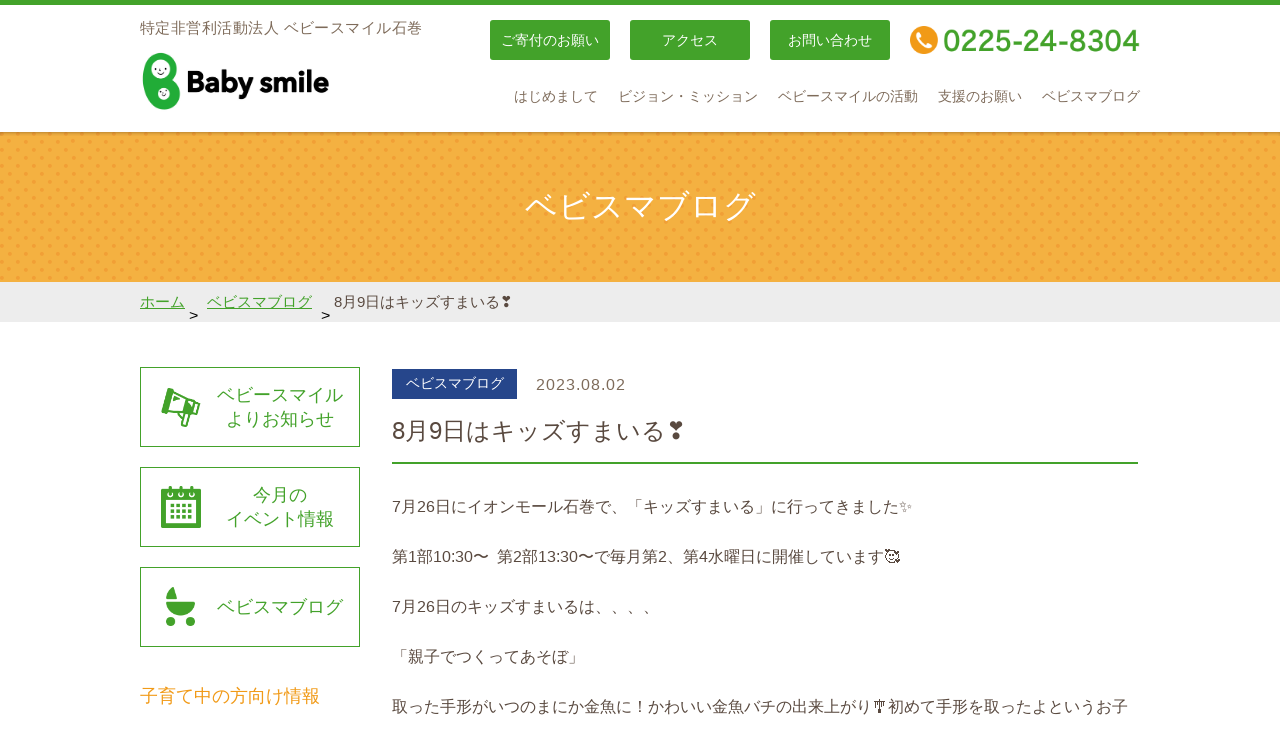

--- FILE ---
content_type: text/html; charset=UTF-8
request_url: https://www.forbabysmile.com/blog/11602
body_size: 8406
content:
<!DOCTYPE html>
<html lang="ja">
<head>
<!-- Global Site Tag (gtag.js) - Google Analytics -->
<script async src="https://www.googletagmanager.com/gtag/js?id=UA-113320201-1"></script>
<script src="/js/gtag.js"></script>
<!-- /Global Site Tag (gtag.js) - Google Analytics -->
<meta charset="utf-8">
<meta http-equiv="X-UA-Compatible" content="IE=edge">
<meta name="viewport" content="width=device-width, initial-scale=1, viewport-fit=cover" />
<link rel=”shortcut icon” href="https://www.forbabysmile.com/favicon.ico" />
<meta name='robots' content='index, follow, max-image-preview:large, max-snippet:-1, max-video-preview:-1' />
<!-- This site is optimized with the Yoast SEO plugin v20.6 - https://yoast.com/wordpress/plugins/seo/ -->
<title>8月9日はキッズすまいる❣️ | 特定非営利活動法人 ベビースマイル石巻</title>
<link rel="canonical" href="https://www.forbabysmile.com/blog/11602" />
<meta name="twitter:label1" content="執筆者" />
<meta name="twitter:data1" content="担当者" />
<script type="application/ld+json" class="yoast-schema-graph">{"@context":"https://schema.org","@graph":[{"@type":"WebPage","@id":"https://www.forbabysmile.com/blog/11602","url":"https://www.forbabysmile.com/blog/11602","name":"8月9日はキッズすまいる❣️ | 特定非営利活動法人 ベビースマイル石巻","isPartOf":{"@id":"https://www.forbabysmile.com/#website"},"primaryImageOfPage":{"@id":"https://www.forbabysmile.com/blog/11602#primaryimage"},"image":{"@id":"https://www.forbabysmile.com/blog/11602#primaryimage"},"thumbnailUrl":"https://www.forbabysmile.com/wp-content/uploads/2023/08/IMG_9161.jpeg","datePublished":"2023-08-02T05:20:02+00:00","dateModified":"2023-08-02T05:20:02+00:00","author":{"@id":"https://www.forbabysmile.com/#/schema/person/0bdce530209b85e8f35f659248e2b67b"},"breadcrumb":{"@id":"https://www.forbabysmile.com/blog/11602#breadcrumb"},"inLanguage":"ja","potentialAction":[{"@type":"ReadAction","target":["https://www.forbabysmile.com/blog/11602"]}]},{"@type":"ImageObject","inLanguage":"ja","@id":"https://www.forbabysmile.com/blog/11602#primaryimage","url":"https://www.forbabysmile.com/wp-content/uploads/2023/08/IMG_9161.jpeg","contentUrl":"https://www.forbabysmile.com/wp-content/uploads/2023/08/IMG_9161.jpeg"},{"@type":"BreadcrumbList","@id":"https://www.forbabysmile.com/blog/11602#breadcrumb","itemListElement":[{"@type":"ListItem","position":1,"name":"ホーム","item":"https://www.forbabysmile.com/"},{"@type":"ListItem","position":2,"name":"ベビスマブログ","item":"https://www.forbabysmile.com/blog"},{"@type":"ListItem","position":3,"name":"8月9日はキッズすまいる❣️"}]},{"@type":"WebSite","@id":"https://www.forbabysmile.com/#website","url":"https://www.forbabysmile.com/","name":"特定非営利活動法人 ベビースマイル石巻","description":"マタニティ～未就園児親子の子育て支援","potentialAction":[{"@type":"SearchAction","target":{"@type":"EntryPoint","urlTemplate":"https://www.forbabysmile.com/?s={search_term_string}"},"query-input":"required name=search_term_string"}],"inLanguage":"ja"},{"@type":"Person","@id":"https://www.forbabysmile.com/#/schema/person/0bdce530209b85e8f35f659248e2b67b","name":"担当者"}]}</script>
<!-- / Yoast SEO plugin. -->
<link rel='dns-prefetch' href='//www.googletagmanager.com' />
<!-- <link rel='stylesheet' id='wp-block-library-css'  href='https://www.forbabysmile.com/wp-includes/css/dist/block-library/style.min.css' type='text/css' media='all' /> -->
<link rel="stylesheet" type="text/css" href="//www.forbabysmile.com/wp-content/cache/wpfc-minified/kz9evneu/413ro.css" media="all"/>
<style id='global-styles-inline-css' type='text/css'>
body{--wp--preset--color--black: #000000;--wp--preset--color--cyan-bluish-gray: #abb8c3;--wp--preset--color--white: #ffffff;--wp--preset--color--pale-pink: #f78da7;--wp--preset--color--vivid-red: #cf2e2e;--wp--preset--color--luminous-vivid-orange: #ff6900;--wp--preset--color--luminous-vivid-amber: #fcb900;--wp--preset--color--light-green-cyan: #7bdcb5;--wp--preset--color--vivid-green-cyan: #00d084;--wp--preset--color--pale-cyan-blue: #8ed1fc;--wp--preset--color--vivid-cyan-blue: #0693e3;--wp--preset--color--vivid-purple: #9b51e0;--wp--preset--gradient--vivid-cyan-blue-to-vivid-purple: linear-gradient(135deg,rgba(6,147,227,1) 0%,rgb(155,81,224) 100%);--wp--preset--gradient--light-green-cyan-to-vivid-green-cyan: linear-gradient(135deg,rgb(122,220,180) 0%,rgb(0,208,130) 100%);--wp--preset--gradient--luminous-vivid-amber-to-luminous-vivid-orange: linear-gradient(135deg,rgba(252,185,0,1) 0%,rgba(255,105,0,1) 100%);--wp--preset--gradient--luminous-vivid-orange-to-vivid-red: linear-gradient(135deg,rgba(255,105,0,1) 0%,rgb(207,46,46) 100%);--wp--preset--gradient--very-light-gray-to-cyan-bluish-gray: linear-gradient(135deg,rgb(238,238,238) 0%,rgb(169,184,195) 100%);--wp--preset--gradient--cool-to-warm-spectrum: linear-gradient(135deg,rgb(74,234,220) 0%,rgb(151,120,209) 20%,rgb(207,42,186) 40%,rgb(238,44,130) 60%,rgb(251,105,98) 80%,rgb(254,248,76) 100%);--wp--preset--gradient--blush-light-purple: linear-gradient(135deg,rgb(255,206,236) 0%,rgb(152,150,240) 100%);--wp--preset--gradient--blush-bordeaux: linear-gradient(135deg,rgb(254,205,165) 0%,rgb(254,45,45) 50%,rgb(107,0,62) 100%);--wp--preset--gradient--luminous-dusk: linear-gradient(135deg,rgb(255,203,112) 0%,rgb(199,81,192) 50%,rgb(65,88,208) 100%);--wp--preset--gradient--pale-ocean: linear-gradient(135deg,rgb(255,245,203) 0%,rgb(182,227,212) 50%,rgb(51,167,181) 100%);--wp--preset--gradient--electric-grass: linear-gradient(135deg,rgb(202,248,128) 0%,rgb(113,206,126) 100%);--wp--preset--gradient--midnight: linear-gradient(135deg,rgb(2,3,129) 0%,rgb(40,116,252) 100%);--wp--preset--duotone--dark-grayscale: url('#wp-duotone-dark-grayscale');--wp--preset--duotone--grayscale: url('#wp-duotone-grayscale');--wp--preset--duotone--purple-yellow: url('#wp-duotone-purple-yellow');--wp--preset--duotone--blue-red: url('#wp-duotone-blue-red');--wp--preset--duotone--midnight: url('#wp-duotone-midnight');--wp--preset--duotone--magenta-yellow: url('#wp-duotone-magenta-yellow');--wp--preset--duotone--purple-green: url('#wp-duotone-purple-green');--wp--preset--duotone--blue-orange: url('#wp-duotone-blue-orange');--wp--preset--font-size--small: 13px;--wp--preset--font-size--medium: 20px;--wp--preset--font-size--large: 36px;--wp--preset--font-size--x-large: 42px;}.has-black-color{color: var(--wp--preset--color--black) !important;}.has-cyan-bluish-gray-color{color: var(--wp--preset--color--cyan-bluish-gray) !important;}.has-white-color{color: var(--wp--preset--color--white) !important;}.has-pale-pink-color{color: var(--wp--preset--color--pale-pink) !important;}.has-vivid-red-color{color: var(--wp--preset--color--vivid-red) !important;}.has-luminous-vivid-orange-color{color: var(--wp--preset--color--luminous-vivid-orange) !important;}.has-luminous-vivid-amber-color{color: var(--wp--preset--color--luminous-vivid-amber) !important;}.has-light-green-cyan-color{color: var(--wp--preset--color--light-green-cyan) !important;}.has-vivid-green-cyan-color{color: var(--wp--preset--color--vivid-green-cyan) !important;}.has-pale-cyan-blue-color{color: var(--wp--preset--color--pale-cyan-blue) !important;}.has-vivid-cyan-blue-color{color: var(--wp--preset--color--vivid-cyan-blue) !important;}.has-vivid-purple-color{color: var(--wp--preset--color--vivid-purple) !important;}.has-black-background-color{background-color: var(--wp--preset--color--black) !important;}.has-cyan-bluish-gray-background-color{background-color: var(--wp--preset--color--cyan-bluish-gray) !important;}.has-white-background-color{background-color: var(--wp--preset--color--white) !important;}.has-pale-pink-background-color{background-color: var(--wp--preset--color--pale-pink) !important;}.has-vivid-red-background-color{background-color: var(--wp--preset--color--vivid-red) !important;}.has-luminous-vivid-orange-background-color{background-color: var(--wp--preset--color--luminous-vivid-orange) !important;}.has-luminous-vivid-amber-background-color{background-color: var(--wp--preset--color--luminous-vivid-amber) !important;}.has-light-green-cyan-background-color{background-color: var(--wp--preset--color--light-green-cyan) !important;}.has-vivid-green-cyan-background-color{background-color: var(--wp--preset--color--vivid-green-cyan) !important;}.has-pale-cyan-blue-background-color{background-color: var(--wp--preset--color--pale-cyan-blue) !important;}.has-vivid-cyan-blue-background-color{background-color: var(--wp--preset--color--vivid-cyan-blue) !important;}.has-vivid-purple-background-color{background-color: var(--wp--preset--color--vivid-purple) !important;}.has-black-border-color{border-color: var(--wp--preset--color--black) !important;}.has-cyan-bluish-gray-border-color{border-color: var(--wp--preset--color--cyan-bluish-gray) !important;}.has-white-border-color{border-color: var(--wp--preset--color--white) !important;}.has-pale-pink-border-color{border-color: var(--wp--preset--color--pale-pink) !important;}.has-vivid-red-border-color{border-color: var(--wp--preset--color--vivid-red) !important;}.has-luminous-vivid-orange-border-color{border-color: var(--wp--preset--color--luminous-vivid-orange) !important;}.has-luminous-vivid-amber-border-color{border-color: var(--wp--preset--color--luminous-vivid-amber) !important;}.has-light-green-cyan-border-color{border-color: var(--wp--preset--color--light-green-cyan) !important;}.has-vivid-green-cyan-border-color{border-color: var(--wp--preset--color--vivid-green-cyan) !important;}.has-pale-cyan-blue-border-color{border-color: var(--wp--preset--color--pale-cyan-blue) !important;}.has-vivid-cyan-blue-border-color{border-color: var(--wp--preset--color--vivid-cyan-blue) !important;}.has-vivid-purple-border-color{border-color: var(--wp--preset--color--vivid-purple) !important;}.has-vivid-cyan-blue-to-vivid-purple-gradient-background{background: var(--wp--preset--gradient--vivid-cyan-blue-to-vivid-purple) !important;}.has-light-green-cyan-to-vivid-green-cyan-gradient-background{background: var(--wp--preset--gradient--light-green-cyan-to-vivid-green-cyan) !important;}.has-luminous-vivid-amber-to-luminous-vivid-orange-gradient-background{background: var(--wp--preset--gradient--luminous-vivid-amber-to-luminous-vivid-orange) !important;}.has-luminous-vivid-orange-to-vivid-red-gradient-background{background: var(--wp--preset--gradient--luminous-vivid-orange-to-vivid-red) !important;}.has-very-light-gray-to-cyan-bluish-gray-gradient-background{background: var(--wp--preset--gradient--very-light-gray-to-cyan-bluish-gray) !important;}.has-cool-to-warm-spectrum-gradient-background{background: var(--wp--preset--gradient--cool-to-warm-spectrum) !important;}.has-blush-light-purple-gradient-background{background: var(--wp--preset--gradient--blush-light-purple) !important;}.has-blush-bordeaux-gradient-background{background: var(--wp--preset--gradient--blush-bordeaux) !important;}.has-luminous-dusk-gradient-background{background: var(--wp--preset--gradient--luminous-dusk) !important;}.has-pale-ocean-gradient-background{background: var(--wp--preset--gradient--pale-ocean) !important;}.has-electric-grass-gradient-background{background: var(--wp--preset--gradient--electric-grass) !important;}.has-midnight-gradient-background{background: var(--wp--preset--gradient--midnight) !important;}.has-small-font-size{font-size: var(--wp--preset--font-size--small) !important;}.has-medium-font-size{font-size: var(--wp--preset--font-size--medium) !important;}.has-large-font-size{font-size: var(--wp--preset--font-size--large) !important;}.has-x-large-font-size{font-size: var(--wp--preset--font-size--x-large) !important;}
</style>
<!-- <link rel='stylesheet' id='temp-style-css'  href='https://www.forbabysmile.com/wp-content/themes/forPC/style.css' type='text/css' media='all' /> -->
<!-- <link rel='stylesheet' id='temp-normalize-css'  href='https://www.forbabysmile.com/css/normalize.css' type='text/css' media='' /> -->
<!-- <link rel='stylesheet' id='temp-common-css'  href='https://www.forbabysmile.com/css/common.css' type='text/css' media='' /> -->
<!-- <link rel='stylesheet' id='temp-news-css'  href='https://www.forbabysmile.com/css/news.css' type='text/css' media='' /> -->
<!-- <link rel='stylesheet' id='wfsmart-css'  href='https://www.forbabysmile.com/wp-content/plugins/wf-smart/wfsmart/fgsmart.php?ver4_0_0' type='text/css' media='all' /> -->
<link rel="stylesheet" type="text/css" href="//www.forbabysmile.com/wp-content/cache/wpfc-minified/1r3spo0k/413ro.css" media="all"/>
<script type='text/javascript' src='https://www.forbabysmile.com/js/jQuery/2.2.4.js' id='jquery-js'></script>
<!-- Site Kit によって追加された Google タグ（gtag.js）スニペット -->
<!-- Google アナリティクス スニペット (Site Kit が追加) -->
<script type='text/javascript' src='https://www.googletagmanager.com/gtag/js?id=G-EQ8VFDG4WH' id='google_gtagjs-js' async></script>
<script type='text/javascript' id='google_gtagjs-js-after'>
window.dataLayer = window.dataLayer || [];function gtag(){dataLayer.push(arguments);}
gtag("set","linker",{"domains":["www.forbabysmile.com"]});
gtag("js", new Date());
gtag("set", "developer_id.dZTNiMT", true);
gtag("config", "G-EQ8VFDG4WH");
</script>
<meta name="generator" content="Site Kit by Google 1.170.0" />		<style type="text/css" id="wp-custom-css">
/*共通*/
#vision2022 h3 {
font-size:2.5em;
font-family: 'fgsmartweb','ヒラギノ角ゴ Pro W3','Hiragino Kaku Gothic Pro','メイリオ',Meiryo,'ＭＳ Ｐゴシック','MS P',sans-serif!important;
font-weight: normal!important;
font-style: normal!important;
}
#vision2022 h4:not(.sugata){
font-size:1.2em;
margin-bottom:30px;
}
/*全体センター寄せ*/
#vision2022  {
text-align:center;
}
/*画像センター寄せ*/
#vision2022 img.centerimg{
margin: 0 auto;
}
/*育てるって楽しいへ*/
.vision001 h3{
color:#403d3c;
}
/*スローガン*/
#vision2022 h3.mailslogan{
font-size:2.9em;
margin-top:40px ;
margin-bottom:40px ;
padding-left:5px;
}
/*鳥１*/
div.vision001{background-image: url(https://www.forbabysmile.com/wp-content/uploads/2022/02/little_bird200.png);
background-repeat:no-repeat;
background-position: 450px 50px;
}
/*メインボディコピー*/
.vision001 p.vtxt1{
font-size:1.1em;	
line-height:2em;
margin-top:15px ;
}
/*みんなが親心*/
p.copy22{
margin-top:30px ;
text-align:center;
display:inline-block;
font-family: 'fgsmartweb','ヒラギノ角ゴ Pro W3','Hiragino Kaku Gothic Pro','メイリオ',Meiryo,'ＭＳ Ｐゴシック','MS P',sans-serif!important;
font-size:1.5em;
text-decoration:underline;
text-decoration-color: #999;
}
.copy22 br{
display:block;
}
/*課題*/
div.kadai001{
max-width: 670px;
margin: 0 auto;
text-align: center;
}
.kadai001 h3.nantoka {
font-size:1.5em !important;
margin:20px 0 30px;}
p.kadai{
text-align-last:left;
margin:20px;
}
/*鳥の絵２*/
.tobirabird img{
margin-top:30px;
margin-bottom:80px;
}
/*イメージPC*/
.forPCimg {
display: block !important;
margin: 0 auto;}
.forSPimg {
display: none !important;
margin: 0 auto;}
/*孤育てにならない*/
div#vision002 {
background-image: url(https://www.forbabysmile.com/wp-content/uploads/2022/02/bg_002_01.png),url(https://www.forbabysmile.com/wp-content/uploads/2022/02/bg_002_03.png),url(https://www.forbabysmile.com/wp-content/uploads/2022/02/bg_002_02.png);
background-repeat:
no-repeat,
no-repeat,
no-repeat;
background-position:
top center,
bottom center,
top center;
background-size:
95% auto,
95% auto,
95% 100%;
padding-top:10px;
padding-bottom:40px;
}
#vision002 h3{
color:#529544;
margin-top:40px;
text-align:center;
}
/*権利を柱に*/
div#vision003 {
background-image: url(https://www.forbabysmile.com/wp-content/uploads/2022/02/bg_003_01.png),url(https://www.forbabysmile.com/wp-content/uploads/2022/02/bg_003_03.png),url(https://www.forbabysmile.com/wp-content/uploads/2022/02/bg_003_02.png);
background-repeat:
no-repeat,
no-repeat,
no-repeat;
background-position:
top center,
bottom center,
top center;
background-size:
95% auto,
95% auto,
95% 100%;
padding-top:10px;
padding-bottom:40px;
margin-top:40px;
}
#vision003 h3{
color:#a9162c;
margin-top:40px;
text-align:center;
}
/*性別や世代を超えて*/
div#vision004 {
background-image: url(https://www.forbabysmile.com/wp-content/uploads/2022/02/bg_004_01.png),url(https://www.forbabysmile.com/wp-content/uploads/2022/02/bg_004_03.png),url(https://www.forbabysmile.com/wp-content/uploads/2022/02/bg_004_02.png);
background-repeat:
no-repeat,
no-repeat,
no-repeat;
background-position:
top center,
bottom center,
top center;
background-size:
95% auto,
95% auto,
95% 100%;
padding-top:10px;
padding-bottom:40px;
margin-top:40px;
}
#vision004 h3{
color:#dd960f;
margin-top:40px;
text-align:center;
}
div.vtxtbox{
max-width: 530px;
margin: 30px auto;
}
p.vtxt{
text-align-last:left;
margin:15px;
}
/*めざす姿 リスト*/
.sugata002 h4.sugata {
margin-top:20px;
font-size:1em;
position: relative;
color: #333;
display: inline-block;
font-family: 'fgsmartweb','ヒラギノ角ゴ Pro W3','Hiragino Kaku Gothic Pro','メイリオ',Meiryo,'ＭＳ Ｐゴシック','MS P',sans-serif!important;
font-weight: normal!important;
font-style: normal!important;
z-index: 1;
}
div.sugata002 h4:before{
content: "";
position: absolute;
background: #FFF;
width: 80px;
height: 80px;
border-radius: 50%;
top: 50%;
left: 50%;
opacity: 0.7;
filter: blur(2px);
-webkit-transform: translate(-50%,-50%);
transform: translate(-50%,-50%);
z-index: -1;
}
div.sugata002 {
max-width: 440px;
margin:20px auto;
}
.sugata002 ul{
margin:60px auto;
text-align:left;
list-style:none;
}
.sugata002 ul li{
line-height:2em;
}
.sugata002 ul :before{ 
display:inline-block; 
vertical-align: middle;
content:'';
width:1em;
height: 1em;
background: #fff;
border-radius: 50%;
margin-right: 8px;
}
/*活動のいま*/
.katsuima{
position: relative;
border: solid 3px #666;
border-radius: 8px;
max-width: 360px;
margin: 30px auto;
}
.katsuima .box-title2 {
position: absolute;
display: inline-block;
top: -13px;
left: 10px;
padding: 0 9px;
background: #DDECBA;
color: #666x;
font-size:1.1em;
}
.katsuima .box-title3 {
position: absolute;
display: inline-block;
top: -13px;
left: 10px;
padding: 0 9px;
background: #FDE9EB;
color: #666x;
font-size:1.1em;
}
.katsuima .box-title4 {
position: absolute;
display: inline-block;
top: -13px;
left: 10px;
padding: 0 9px;
background: #FDEBCC;
color: #666x;
font-size:1.1em;
}
.katsuima ul {
text-align:left;
margin: 30px 40px;
}
.katsuima ul li {
list-style:disc !important;
}
/*これから*/
.katsuima2{
position: relative;
border: solid 4px #333;
border-radius: 8px;
max-width: 400px;
margin: 30px auto;
}
.katsuima2 .box-title2 {
position: absolute;
display: inline-block;
top: -13px;
left: 10px;
padding: 0 9px;
background: #DDECBA;
color: #666x;
font-size:1.1em;
}
.katsuima2 .box-title3 {
position: absolute;
display: inline-block;
top: -13px;
left: 10px;
padding: 0 9px;
background: #FDE9EB;
color: #666x;
font-size:1.1em;
}
.katsuima2 .box-title4 {
position: absolute;
display: inline-block;
top: -13px;
left: 10px;
padding: 0 9px;
background: #FDEBCC;
color: #666x;
font-size:1.1em;
}
.katsuima2 ul {
text-align:left;
margin: 30px 40px;
}
.katsuima2 ul li {
list-style:disc !important;
}
/* タブレットスマホ版*/
@media (max-width: 768px){
#vision2022 h3 {
font-size:1.45em;}
#vision2022 img{
max-width:90%;
}	
#vision2022 h3.mailslogan{
font-size:2.4em;}
#vision2022 p.kadai{
text-align:left;
padding:0 10px;
}
div.vtxtbox{
max-width: 530px;
margin: 10px auto;
padding:10px 10px 0 20px;
text-align: left;
}
#vision002,#vision003,#vision004 h3{
margin-top:40px;
}
.forSPimg { display: block !important;
margin: 0 auto;}
.forPCimg { display: none !important; }
div#vision002,#vision003,#vision004, {
background-size:
100% auto,
100% auto,
100% 100%;
}
div.sugata002 {
width:80%;}
.katsuima{
width: 300px;
max-width: 80%;
margin: 20px auto;
}
.katsuima ul {
text-align:left;
margin: 20px 5px 20px 30px;
}
.katsuima2{
width: 350px;
max-width: 85%;
margin: 20px auto;
}
.sugata002 ul li{
line-height:2em;
text-indent: -1.2em;
padding-left: 1em;
}
/*鳥１*/
div.vision001{background-image: url(https://www.forbabysmile.com/wp-content/uploads/2022/02/little_bird200.png);
background-repeat:no-repeat;
background-position: 360px 170px;
}
}
/* スマホ版*/
@media (max-width: 650px){
/*鳥１*/
div.vision001{background-image: url(https://www.forbabysmile.com/wp-content/uploads/2022/02/little_bird200.png);
background-repeat:no-repeat;
background-position: 200px 190px;
}
}
</style>
</head>
<body data-rsssl=1>
<!-- header -->
<header>
<div class="container cf">
<h1><a href="https://www.forbabysmile.com">baby smile</a></h1>
<p class="copy">特定非営利活動法人 <span>ベビースマイル石巻</span></p>
<div id="menu-Button">メニュー</div>
<nav>
<p class="tel"><a href="tel:0225-24-8304">TEL：0225-24-8304</a></p>
<ul id="localNavi">
<li><a href="https://www.forbabysmile.com/donation">ご寄付のお願い</a></li>
<li><a href="https://www.forbabysmile.com/access">アクセス</a></li>
<li><a href="https://www.forbabysmile.com/contact">お問い合わせ</a></li>
</ul>
<ul id="globalNavi">
<li><a href="https://www.forbabysmile.com">ホーム</a></li>
<li><a href="https://www.forbabysmile.com/message">はじめまして</a></li>
<li><a href="https://www.forbabysmile.com/vision">ビジョン・ミッション</a></li>
<li><a href="https://www.forbabysmile.com/organization">ベビースマイルの活動</a></li>
<li><a href="https://www.forbabysmile.com/recruit">支援のお願い</a></li>
<li><a href="https://www.forbabysmile.com/blog">ベビスマブログ</a></li>
<li><a href="https://www.forbabysmile.com/news">ベビースマイルよりお知らせ</a></li>
<li><a href="https://www.forbabysmile.com/achievement">地域貢献・講演・出版・メディア掲載情報</a></li>
<li><a href="https://ameblo.jp/hiroria7/imagelist.html" target="_blank">ベビースマイル活動写真</a></li>
<li><a href="https://www.forbabysmile.com/english">For English</a></li>
<li><a href="https://www.forbabysmile.com/support">これまでに頂いたご支援</a></li>
<li><a href="https://www.forbabysmile.com/donation">ご寄付のお願い</a></li>
<li><a href="https://www.forbabysmile.com/member">会員のみなさま</a></li>
<li><a href="https://www.forbabysmile.com/community">issyo</a></li>
<li><a href="https://www.forbabysmile.com/bonboncafe">ボンボンカフェ</a></li>
<li><a href="https://www.forbabysmile.com/openspace">スマイル</a></li>
<li><a href="https://www.forbabysmile.com/papa">石巻市子育て参加促進事業</a></li>
<li><a href="https://www.forbabysmile.com/notebook">石巻市父子手帖</a></li>
<li><a href="https://www.forbabysmile.com/mailmagazine">メルマガ登録</a></li>
<li><a href="https://www.forbabysmile.com/link">リンク集</a></li>
<li><a href="https://www.forbabysmile.com/children">子どもたちへ</a></li>
<li><a href="https://www.forbabysmile.com/access">アクセス</a></li>
<li><a href="https://www.forbabysmile.com/contact">お問い合わせ</a></li>
</ul>
</nav>
</div>
</header>
<!-- /header -->
<!-- contents -->
<main id="contents">
<h2 id="pagetitle">
<span>
ベビスマブログ</span>
</h2>
<div id="breadcrumbs"><span><span><a href="https://www.forbabysmile.com/">ホーム</a></span> &gt; <span><a href="https://www.forbabysmile.com/blog">ベビスマブログ</a></span> &gt; <span class="breadcrumb_last" aria-current="page">8月9日はキッズすまいる❣️</span></span></div> <div class="container cf">
<!-- main -->
<article id="main">
<section id="entry">
<table class="entry--body" style="width:100%;"><tr><td>
<i style="background-color:#26468b"><a href="https://www.forbabysmile.com/blog">ベビスマブログ</a></i>
<time datetime="2023-08-02">
2023.08.02</time>
<h3>8月9日はキッズすまいる❣️</h3>
<p class="p3"><span class="s2">7</span><span class="s3">月</span><span class="s2">26</span><span class="s3">日にイオンモール石巻で、「キッズすまいる」に行ってきました</span><span class="s4">✨</span></p>
<p class="p3"><span class="s3">第</span><span class="s2">1</span><span class="s3">部</span><span class="s2">10:30</span><span class="s3">〜</span><span class="s2"><span class="Apple-converted-space">  </span></span><span class="s3">第</span><span class="s2">2</span><span class="s3">部</span><span class="s2">13:30</span><span class="s3">〜で毎月第</span><span class="s2">2</span><span class="s3">、第</span><span class="s2">4</span><span class="s3">水曜日に開催しています</span><span class="s4">🥰</span></p>
<p class="p3"><span class="s3">7月26日のキッズすまいるは、、、、</span></p>
<p class="p3"><span class="s3">「親子でつくってあそぼ」</span></p>
<p class="p3"><span class="s3">取った手形がいつのまにか金魚に！かわいい金魚バチの出来上がり</span><span class="s4">🎐</span><span class="s3">初めて手形を取ったよというお子さんや、ハーフバースデーの記念に</span><span class="s4">🎀</span><span class="s3">という方もいてとっても楽しい時間となりました</span><span class="s4">💕</span></p>
<p><a href="https://www.forbabysmile.com/wp-content/uploads/2023/08/IMG_9161.jpeg"><img class="aligncenter size-full wp-image-11603" src="https://www.forbabysmile.com/wp-content/uploads/2023/08/IMG_9161.jpeg" alt="" width="1010" height="1799" srcset="https://www.forbabysmile.com/wp-content/uploads/2023/08/IMG_9161.jpeg 1010w, https://www.forbabysmile.com/wp-content/uploads/2023/08/IMG_9161-300x534.jpeg 300w, https://www.forbabysmile.com/wp-content/uploads/2023/08/IMG_9161-150x267.jpeg 150w, https://www.forbabysmile.com/wp-content/uploads/2023/08/IMG_9161-768x1368.jpeg 768w, https://www.forbabysmile.com/wp-content/uploads/2023/08/IMG_9161-862x1536.jpeg 862w" sizes="(max-width: 1010px) 100vw, 1010px" /></a></p>
<p class="p3"><span class="s3">手形だけではなく、足形でお魚を表現しているママもいましたよ</span><span class="s4">❣️</span></p>
<p class="p3"><span class="s3">お家ではなかなかできない手形足形製作</span><span class="s4">✨</span></p>
<p class="p3"><span class="s3">お子さんの成長が残せるって貴重ですね</span><span class="s4">💕</span></p>
<p class="p3"><span class="s3">また手形足形製作考えていますのでお楽しみに</span><span class="s4">❣️</span></p>
<p class="p3"><span class="s3">8月9日のキッズすまいるは</span><span class="s2">…</span></p>
<p class="p3"><span class="s3"><span style="color: #ff99cc;">「一緒にちょうちんを作ろう」</span>です</span><span class="s4">☺️</span></p>
<p class="p3"><span class="s3">しおたえりこ先生を講師にお迎えしてシールをペタペタしたり、お絵描きをしながら自分だけのちょうちんを作りましょう</span><span class="s4">🏮</span></p>
<p><a href="https://www.forbabysmile.com/wp-content/uploads/2023/08/IMG_9119.jpeg"><img loading="lazy" class="aligncenter size-full wp-image-11604" src="https://www.forbabysmile.com/wp-content/uploads/2023/08/IMG_9119.jpeg" alt="" width="494" height="318" srcset="https://www.forbabysmile.com/wp-content/uploads/2023/08/IMG_9119.jpeg 494w, https://www.forbabysmile.com/wp-content/uploads/2023/08/IMG_9119-300x193.jpeg 300w, https://www.forbabysmile.com/wp-content/uploads/2023/08/IMG_9119-150x97.jpeg 150w" sizes="(max-width: 494px) 100vw, 494px" /></a></p>
<p class="p3"><span style="color: #ff0000;"><span class="s3">午後の予約まだまだ空きがあります</span><span class="s4">✨</span></span></p>
<p class="p3"><span class="s3">ぜひみなさんの参加お待ちしています〜</span><span class="s4">✨</span></p>
<p class="p3"><span class="s2">8</span><span class="s3">月、</span><span class="s2">9</span><span class="s3">月と予約受付中です</span><span class="s4">✨</span><span class="s3">予約した方優先ではありますが、当日参加も可能です</span><span class="s4">☺️</span></p>
<p class="p3"><span class="s3">キッズアプリでも予約ができます</span><span class="s4">🎈</span></p>    </td></tr></table>
</section><nav id="pager"><ul><li class="prev"><a href="https://www.forbabysmile.com/news/11596" rel="prev">前の記事</a></li><li class="next"><a href="https://www.forbabysmile.com/issyo/11609" rel="next">次の記事</a></li><li class="return"><a href="https://www.forbabysmile.com/news">一覧へ戻る</a></li></ul></nav></article>
<!-- /main -->
<!-- side -->
<div id="side">
<ul id="s-button">
<li>
<a href="https://www.forbabysmile.com/news">
<span>
ベビースマイル<br>
よりお知らせ
</span>
</a>
</li>
<li>
<a href="https://www.forbabysmile.com/event">
<span>
今月の<br>
イベント情報
</span>
</a>
</li>
<li>
<a href="https://www.forbabysmile.com/blog">
<span>ベビスマブログ</span>
</a>
</li>
</ul>
<ul id="s-pickup">
<li>
子育て中の方向け情報
<ul>
<li>
<a href="https://www.forbabysmile.com/community">
石巻市子育て世代<br>
包括支援センター<br>
「issyo」
</a>
</li>
<li>
<a href="https://www.forbabysmile.com/famisapo">
石巻市ファミリー<br>
サポートセンター<br>
「ファミサポ」
</a>
</li>
<li>
<a href="https://www.forbabysmile.com/bonboncafe">
子育てコミュニティカフェ<br>
「ボンボンカフェ」
</a>
</li>
<li>
<a href="https://www.forbabysmile.com/openspace">
マタニティ・子育てひろば<br>
「スマイル」
</a>
</li>
<li>
<a href="https://www.forbabysmile.com/papa">
石巻市子育て参加促進事業
</a>
</li>
<li>
<a href="https://www.forbabysmile.com/notebook">
石巻市父子手帖
</a>
</li>
<li>
<a href="https://www.forbabysmile.com/mama-first">
産後ケアハウス「mama first」
</a>
</li>
<li>
<a href="https://www.forbabysmile.com/line">
LINE@でベビースマイル<br>
石巻と友だち登録
</a>
</li>
</ul>
</li>
<li>
支援のご案内
<ul>
<li><a href="https://www.forbabysmile.com/support">これまでに頂いたご支援</a></li>
<li><a href="https://www.forbabysmile.com/donation">ご寄付のお願い</a></li>
<li><a href="https://www.forbabysmile.com/recruit">ベビースマイル会員募集中</a></li>
</ul>
</li>
<li>
ベビースマイルの活動
<ul>
<li><a href="https://www.forbabysmile.com/message">はじめまして</a></li>
<li><a href="https://www.forbabysmile.com/organization">組織概要/定款/事業・会計報告</a></li>
<li>
<a href="https://www.forbabysmile.com/achievement">
地域貢献・講演・出版・<br>
メディア掲載情報
</a>
</li>
<li><a href="https://ameblo.jp/hiroria7/imagelist.html" target="_blank">活動写真</a></li>
</ul>
</li>
</ul>
</div>
<!-- /side -->
</div>
</main>
<!-- /contents -->
<!-- footer -->
<footer id="footer">
<div class="container cf">
<dl class="info cf">
<dt>baby smile</dt>
<dd class="tel"><a href="tel:0225-24-8304">TEL：0225-24-8304</a></dd>
<dd class="access"><a href="https://www.forbabysmile.com/access">アクセス</a></dd>
<dd class="contact"><a href="https://www.forbabysmile.com/contact">お問い合わせ</a></dd>
<dd class="children"><a href="https://www.forbabysmile.com/children">子どもたちへ</a></dd>
</dl>
<nav id="sitemap">
<ul class="cf">
<li>
ベビースマイルの活動
<ul>
<li><a href="https://www.forbabysmile.com/message">はじめまして</a></li>
<li><a href="https://www.forbabysmile.com/vision">ビジョン・ミッション</a></li>
<li><a href="https://www.forbabysmile.com/organization">組織概要/定款/事業・会計報告</a></li>
<li>
<a href="https://www.forbabysmile.com/achievement">
地域貢献・講演・出版・<br>
メディア掲載情報
</a>
</li>
<li>
<a href="https://ameblo.jp/hiroria7/imagelist.html" target="_blank">
ベビースマイル<br>
活動写真Photo Album
</a>
</li>
<li><a href="https://www.forbabysmile.com/english">For English</a></li>
</ul>
</li>
<li>
支援のお願い
<ul>
<li><a href="https://www.forbabysmile.com/support">これまでに頂いたご支援</a></li>
<li><a href="https://www.forbabysmile.com/donation">ご寄付のお願い</a></li>
<li><a href="https://www.forbabysmile.com/recruit">会員募集のお知らせ</a></li>
</ul>
</li>
<li>
子育て中の方向け情報
<ul>
<li><a href="https://www.forbabysmile.com/community">issyo</a></li>
<li><a href="https://www.forbabysmile.com/bonboncafe">ボンボンカフェ</a></li>
<li><a href="https://www.forbabysmile.com/openspace">スマイル</a></li>
<li><a href="https://www.forbabysmile.com/papa">石巻市子育て参加促進事業</a></li>
<li><a href="https://www.forbabysmile.com/notebook">石巻市父子手帖</a></li>
<li><a href="https://www.forbabysmile.com/mama-first">産後ケアハウス「mama first」</a></li>
<li><a href="https://www.forbabysmile.com/line">ベビスマ石巻のLINE登録</a></li>
<li><a href="https://www.forbabysmile.com/link">リンク集</a></li>
</ul>
</li>
</ul>
</nav>
</div>
<p id="copyright">Copyright <script type="text/javascript">myDate = new Date() ;myYear = myDate.getFullYear ();document.write(myYear);</script> babysmileishinomaki. All Rights Reserved.</p>
</footer>
<!-- /footer -->
<script type='text/javascript' src='https://www.forbabysmile.com/js/script.js' id='temp-script-js'></script>
<script type='text/javascript' src='https://www.forbabysmile.com/js/nav.js' id='temp-nav-js'></script>
</body>
</html><!-- WP Fastest Cache file was created in 0.807 seconds, on 2026.01.25 @ 10:02 PM -->

--- FILE ---
content_type: application/javascript
request_url: https://www.forbabysmile.com/js/gtag.js
body_size: 48
content:
  window.dataLayer = window.dataLayer || [];
  function gtag(){dataLayer.push(arguments);}
  gtag('js', new Date());

  gtag('config', 'UA-113320201-1');
